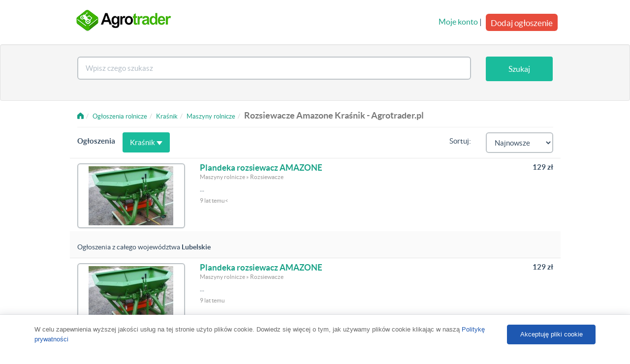

--- FILE ---
content_type: text/html; charset=UTF-8
request_url: https://agrotrader.pl/maszyny-rolnicze/rozsiewacze/amazone/krasnik-2848
body_size: 4823
content:
<!DOCTYPE html>
<html>
    <head>
        <meta charset="utf-8">
	<title>Rozsiewacze Amazone Kraśnik ogłoszenia • Agrotrader.pl</title>
	<meta name="robots" content="index, follow">
	<meta name="viewport" content="width=device-width, initial-scale=1.0">
	<meta http-equiv="Content-Type" content="text/html; charset=utf-8">
	<meta http-equiv="Content-Language" content="pl">
	<link rel="canonical" href="https://agrotrader.pl/maszyny-rolnicze/rozsiewacze/amazone/krasnik-2848">
	<link rel="shortcut icon" href="https://agrotrader.pl/favicon.ico">
	<link rel="icon" href="https://agrotrader.pl/favicon.ico" type="image/x-icon">
	
        <link rel="publisher" href="https://plus.google.com/+agrotrader/"/>
        <link rel="stylesheet" href="https://maxcdn.bootstrapcdn.com/bootstrap/3.3.0/css/bootstrap.min.css">
        
        
        <link href="https://agrotrader.pl/css/builds/5a80a2aceab2f41c8ca45abdadbca8416956192719.css" rel="stylesheet">


       
        <!--[if lt IE 9]>
        <script src="https://agrotrader.pl/assets/site/js/html5shiv.js"></script>
        <script src="https://agrotrader.pl/assets/site/js/respond.min.js"></script>
        <![endif]-->
                <script src="https://agrotrader.pl/js/lwcnCookieNotice.js"></script>
        <script async src="//pagead2.googlesyndication.com/pagead/js/adsbygoogle.js"></script>
        <script>
          (adsbygoogle = window.adsbygoogle || []).push({
            google_ad_client: "ca-pub-8567188690551906",
            enable_page_level_ads: true
          });
        </script>
    </head>

    <body>
<script>
          lwcnCookieNotice.initialize({
            cookieNoticeMainMessageText: 'W celu zapewnienia wyższej jakości usług na tej stronie użyto plików cookie. Dowiedz się więcej o tym, jak używamy plików cookie klikając w naszą <a href="https://agrotrader.pl/polityka">Politykę prywatności</a>',
            cookieNoticeButton1Action: '0',
            cookieNoticeButton2Text: 'Akceptuję pliki cookie',
          });
        </script>




<nav class="navbar navbar-default" role="navigation">
            <div class="container">

                <div class="navbar-header">
                    <button type="button" class="navbar-toggle" data-toggle="collapse" data-target=".navbar-collapse">
                        <span class="icon-bar"></span>
                        <span class="icon-bar"></span>
                        <span class="icon-bar"></span>
                    </button>
                    <a href="https://agrotrader.pl" title="Giełda rolna Agrotrader.pl" class="navbar-brand ">
                        <img src="https://agrotrader.pl/assets/site/img/logo-agrotrader-01-200.png" alt="Giełda rolna Agrotrader.pl">
                    </a>
                                    </div>



                <div class="collapse navbar-collapse">

                    <ul class="nav navbar-nav navbar-right visible-xs">
                        <li><a href="https://agrotrader.pl/moje-konto">Moje konto</a></li>
                        <li><a href="https://agrotrader.pl/nowe-ogloszenie">Dodaj ogłoszenie</a></li>
                    </ul>
                    <div class="nav navbar-nav navbar-right hidden-xs">
                        <div class="row">
                                                        <div class="pull-right">
                                <a href="https://agrotrader.pl/moje-konto">Moje konto</a> |
                                <a href="https://agrotrader.pl/nowe-ogloszenie" class="btn btn-danger btn-lg post-ad-btn">Dodaj ogłoszenie</a>
                            </div>
                                                    </div>




                    </div>

                </div>
                </div>





        </nav>
<div class="jumbotron home-tron-search well ">
<form method="POST" action="https://agrotrader.pl/oferty" class="search clr" id="mainTopSearch">
<input type="hidden" id="category_id" name="category_id" value="90">
<input type="hidden" id="brand_id" name="brand_id" value="13">
<input type="hidden" id="localization_slug" name="localization_slug" value="krasnik-2848">
                <div class="container">
                    <div class="row">

                        <div class="col-sm-12">
                            <div class="home-tron-search-inner">

                                <div class="row">

                                    <div class="col-sm-10 col-xs-8" style="text-align: center">
                                        <div class="row">

                                            <div class="col-xs-12" id="autoSuggester">
                                                <input name="query" id="searchBox" type="text" class="form-control typeahead" data-category_path="https://agrotrader.pl/maszyny-rolnicze/rozsiewacze/amazone" data-query="" data-localization_slug="krasnik-2848" placeholder="Wpisz czego szukasz" value="">

                                             </div>




                                        </div>
                                    </div>



                                    <div class="col-sm-2 col-xs-4" style="text-align: center">
                                        <div class="row">
                                            <div class="col-xs-12 pull-right">
                                                <button type="submit" id="searchButton" class="btn btn-primary search-btn-subpages">Szukaj</button>
                                            </div>
                                        </div>
                                    </div>


                                </div>
                            </div>
                        </div>
                    </div>
                </div>
                </form>
            </div>
            <div class="text-center">
                <div id="adoceanmyaoxoleftlikr"></div>
            </div>
<!--
            <div class="jumbotron home-tron-search well filtersbox">
                <div class="container">
                    <div class="row">

                        <div class="col-sm-12">
                        <p>test</p>
                        </div>

                    </div>
                </div>
            </div>
-->

<div class="container">
    <div class="row">
        <div class="col-sm-12">
            <ul class="breadcrumb" vocab="https://schema.org/" typeof="BreadcrumbList"><li><a href="https://agrotrader.pl"><span class="fui-home"></span></a></li><li property="itemListElement" typeof="ListItem"><a property="item" typeof="WebPage" href="https://agrotrader.pl/oferty"><span property="name">Ogłoszenia rolnicze</span></a><meta property="position" content="1"></li><li property="itemListElement" typeof="ListItem"><a property="item" typeof="WebPage" href="https://agrotrader.pl/krasnik-2848"><span property="name">Kraśnik</span></a><meta property="position" content="2"></li><li property="itemListElement" typeof="ListItem"><a property="item" typeof="WebPage" href="https://agrotrader.pl/maszyny-rolnicze/krasnik-2848"><span property="name">Maszyny rolnicze</span></a><meta property="position" content="3"></li><li class="active"><h1>Rozsiewacze Amazone Kraśnik - Agrotrader.pl</h1></li></ul>
        </div>
    </div>
    <hr>
        
    

    <div class="row">


        <div class="col-xs-12 listings">


                        
            <div class="row listing-row" style="margin-top: -20px;">
                                                <div class="classifieds pull-left"><h2>Ogłoszenia</h2></div>
                        <div class="col-sm-4 hidden-xs">
                            <a class="btn btn-primary" id="regionsBtn">Kraśnik <span class="caret"></span></a>
                        </div>
                        

                                                            <!--
                <div class="pull-left">
                    <strong>Ogłoszenia Premium</strong>
                </div>
                -->
                <form id="orderByForm" method="get">
                <div class="col-sm-2 pull-right">
                                    <select name="sort" id="orderBySelect" class=" form-control ">
                                        <option value="created_desc" >Najnowsze</option>
                                        <option value="price_asc" >Najtańsze</option>
                                        <option value="price_desc" >Najdroższe</option>
                                        </select>
                                </div>
                <div class="col-sm-2 hidden-xs pull-right" style="text-align: right">
                    <label>Sortuj:</label>
                </div>



                </form>

            </div>
            <div id="classifiedscontainer">
                                                
            

                                
                                <div class="row listing-row">
                    
                    <div class="col-sm-3">
                                                    <a href="https://agrotrader.pl/oferta/plandeka-rozsiewacz-amazone-ID227469.html" class="thumbnail " ><img alt="Plandeka rozsiewacz AMAZONE" src="https://img8.agrotrader.pl/227469-1-176x120-plandeka-rozsiewacz-amazone.jpg"></a>
                                            </div>

                    <div class="col-sm-6">
                        <h3><a class=""  href="https://agrotrader.pl/oferta/plandeka-rozsiewacz-amazone-ID227469.html">Plandeka rozsiewacz AMAZONE</a></h3>
                                                <p class="muted-sm">
                                                                        Maszyny rolnicze
                                                 »                         Rozsiewacze
                                                </p>
                        <p class="small"> ...</p>
                        <p class="muted-sm">9 lat temu<!-- --><</p>

                    </div>
                    <div class="col-sm-3">
                        <div class="pull-right" style="text-align: right">
                                                    <h4><strong>129 zł
</strong></h4>
                            <p class="muted-sm"></p>
                                                </div>
                    </div>
                </div>
                             
                                                
                                       <div class="row listing-row" style="margin-top: -10px;">

                <div class="pull-left" style="padding-left: 15px; margin-top:10px">
                    Ogłoszenia z całego województwa <strong>Lubelskie</strong>
                </div>

            </div>
                                                               <div class="row listing-row">
                     
                     <div class="col-sm-3">
                                                      <a href="https://agrotrader.pl/oferta/plandeka-rozsiewacz-amazone-ID227469.html" class="thumbnail " ><img alt="Plandeka rozsiewacz AMAZONE" src="https://img8.agrotrader.pl/227469-1-176x120-plandeka-rozsiewacz-amazone.jpg"></a>
                                              </div>



                         <div class="col-sm-6">
                             <h3><a class=""  href="https://agrotrader.pl/oferta/plandeka-rozsiewacz-amazone-ID227469.html">Plandeka rozsiewacz AMAZONE</a></h3>

                             <p class="muted-sm">
                                                                                       Maszyny rolnicze
                                                           »                              Rozsiewacze
                                                                                       </p>
                             <p class="small"> ...</p>
                             <p class="muted-sm">9 lat temu<!-- --></p>
                         </div>
                         <div class="col-sm-3">
                             <div class="pull-right" style="text-align: right">
                                                                  <h4><strong>129 zł
</strong></h4>
                                 <p class="muted-sm"></p>
                                                              </div>
                         </div>
                     </div>
                                                                               <div class="row listing-row">
                     
                     <div class="col-sm-3">
                                                      <a href="https://agrotrader.pl/oferta/amazone-za-m-max-1995-2500-ID197754.html" class="thumbnail " ><img alt="Amazone ZA-M MAX - 1995 - 2500" src="https://img8.agrotrader.pl/197754-1-176x120-amazone-za-m-max-1995-2500.jpg"></a>
                                              </div>



                         <div class="col-sm-6">
                             <h3><a class=""  href="https://agrotrader.pl/oferta/amazone-za-m-max-1995-2500-ID197754.html">Amazone ZA-M MAX - 1995 - 2500</a></h3>

                             <p class="muted-sm">
                                                                                       Maszyny rolnicze
                                                           »                              Rozsiewacze
                                                                                       </p>
                             <p class="small"> ...</p>
                             <p class="muted-sm">11 lat temu<!--&nbsp;<i class="fa fa-arrow-up" style="font-size:12px; color:#16a085"></i> --></p>
                         </div>
                         <div class="col-sm-3">
                             <div class="pull-right" style="text-align: right">
                                                                  <h4><strong>8 900 zł
</strong></h4>
                                 <p class="muted-sm"></p>
                                                              </div>
                         </div>
                     </div>
                                                                               <div class="row listing-row">
                     
                     <div class="col-sm-3">
                                                      <a href="https://agrotrader.pl/oferta/amazone-za-mi-12-36-1990-2000-ID197751.html" class="thumbnail " ><img alt="Amazone ZA-MI 12-36 - 1990 - 2000" src="https://img7.agrotrader.pl/197751-1-176x120-amazone-za-mi-12-36-1990-2000.jpg"></a>
                                              </div>



                         <div class="col-sm-6">
                             <h3><a class=""  href="https://agrotrader.pl/oferta/amazone-za-mi-12-36-1990-2000-ID197751.html">Amazone ZA-MI 12-36 - 1990 - 2000</a></h3>

                             <p class="muted-sm">
                                                                                       Maszyny rolnicze
                                                           »                              Rozsiewacze
                                                                                       </p>
                             <p class="small"> ...</p>
                             <p class="muted-sm">11 lat temu<!--&nbsp;<i class="fa fa-arrow-up" style="font-size:12px; color:#16a085"></i> --></p>
                         </div>
                         <div class="col-sm-3">
                             <div class="pull-right" style="text-align: right">
                                                                  <h4><strong>7 900 zł
</strong></h4>
                                 <p class="muted-sm"></p>
                                                              </div>
                         </div>
                     </div>
                                                                               <div class="row listing-row">
                     
                     <div class="col-sm-3">
                                                      <a href="https://agrotrader.pl/oferta/amazone-za-f-1004-1990-1000-ID197745.html" class="thumbnail " ><img alt="Amazone ZA-F 1004 - 1990 - 1000" src="https://img1.agrotrader.pl/197745-1-176x120-amazone-za-f-1004-1990-1000.jpg"></a>
                                              </div>



                         <div class="col-sm-6">
                             <h3><a class=""  href="https://agrotrader.pl/oferta/amazone-za-f-1004-1990-1000-ID197745.html">Amazone ZA-F 1004 - 1990 - 1000</a></h3>

                             <p class="muted-sm">
                                                                                       Maszyny rolnicze
                                                           »                              Rozsiewacze
                                                                                       </p>
                             <p class="small"> ...</p>
                             <p class="muted-sm">11 lat temu<!--&nbsp;<i class="fa fa-arrow-up" style="font-size:12px; color:#16a085"></i> --></p>
                         </div>
                         <div class="col-sm-3">
                             <div class="pull-right" style="text-align: right">
                                                                  <h4><strong>5 200 zł
</strong></h4>
                                 <p class="muted-sm"></p>
                                                              </div>
                         </div>
                     </div>
                                                                               <div class="row listing-row">
                     
                     <div class="col-sm-3">
                                              </div>



                         <div class="col-sm-6">
                             <h3><a class=""  href="https://agrotrader.pl/oferta/rozsiewacz-nawozow-amazone-ID58358.html">ROZSIEWACZ NAWOZÓW AMAZONE</a></h3>

                             <p class="muted-sm">
                                                                                       Maszyny rolnicze
                                                           »                              Rozsiewacze
                                                                                       </p>
                             <p class="small"> ...</p>
                             <p class="muted-sm">16 lat temu<!-- --></p>
                         </div>
                         <div class="col-sm-3">
                             <div class="pull-right" style="text-align: right">
                                                                  <h4><strong>3 300 zł
</strong></h4>
                                 <p class="muted-sm"></p>
                                                              </div>
                         </div>
                     </div>
                                                                               <div class="row listing-row">
                     
                     <div class="col-sm-3">
                                              </div>



                         <div class="col-sm-6">
                             <h3><a class=""  href="https://agrotrader.pl/oferta/rozsiewacz-nawozow-amazone-ID58225.html">ROZSIEWACZ NAWOZÓW AMAZONE</a></h3>

                             <p class="muted-sm">
                                                                                       Maszyny rolnicze
                                                           »                              Rozsiewacze
                                                                                       </p>
                             <p class="small"> ...</p>
                             <p class="muted-sm">16 lat temu<!-- --></p>
                         </div>
                         <div class="col-sm-3">
                             <div class="pull-right" style="text-align: right">
                                                                  <h4><strong>3 300 zł
</strong></h4>
                                 <p class="muted-sm"></p>
                                                              </div>
                         </div>
                     </div>
                                                                               <div class="row listing-row">
                     
                     <div class="col-sm-3">
                                                      <a href="https://agrotrader.pl/oferta/rozsiewacz-amazone-zae-601-ID46613.html" class="thumbnail " ><img alt="Rozsiewacz AMAZONE ZAE 601" src="https://img5.agrotrader.pl/46613-1-176x120-rozsiewacz-amazone-zae-601.jpg"></a>
                                              </div>



                         <div class="col-sm-6">
                             <h3><a class=""  href="https://agrotrader.pl/oferta/rozsiewacz-amazone-zae-601-ID46613.html">Rozsiewacz AMAZONE ZAE 601</a></h3>

                             <p class="muted-sm">
                                                                                       Maszyny rolnicze
                                                           »                              Rozsiewacze
                                                                                       </p>
                             <p class="small"> ...</p>
                             <p class="muted-sm">16 lat temu<!-- --></p>
                         </div>
                         <div class="col-sm-3">
                             <div class="pull-right" style="text-align: right">
                                                                  <h4><strong>2 900 zł
</strong></h4>
                                 <p class="muted-sm"></p>
                                                              </div>
                         </div>
                     </div>
                                          <div class="row">
                <div style="text-align:center; margin-top:15px">
                                Zobacz wszystkie ogłoszenia <a href="https://agrotrader.pl/maszyny-rolnicze/rozsiewacze/amazone/lubelskie">Rozsiewacze Amazone Lubelskie</a>
                                </div>
             </div>
             </div> <!-- adscontainer -->

            <div class="text-center">
                <div class="pagination">
                                                    
                                                </div>
            </div>

            
            <div class="hidden-xs">
                        <hr>
            <div class="well popular">
                            <div class="row">
                        <div class="col-xs-12">
                        <p>Kategorie ogłoszeń rolniczych Kraśnik:</p>
                                                                                <a href="https://agrotrader.pl/ciagniki/krasnik-2848">Ciągniki Kraśnik</a>, 
                                                                                                            <a href="https://agrotrader.pl/maszyny-rolnicze/krasnik-2848">Maszyny rolnicze Kraśnik</a>, 
                                                                                                            <a href="https://agrotrader.pl/maszyny-budowlane/krasnik-2848">Maszyny budowlane Kraśnik</a>, 
                                                                                                            <a href="https://agrotrader.pl/opony-rolnicze/krasnik-2848">Opony rolnicze Kraśnik</a>, 
                                                                                                            <a href="https://agrotrader.pl/czesci-maszyn-rolniczych/krasnik-2848">Części do maszyn rolniczych Kraśnik</a>, 
                                                                                                            <a href="https://agrotrader.pl/przyczepy/krasnik-2848">Przyczepy Kraśnik</a>, 
                                                                                                            <a href="https://agrotrader.pl/gielda-zwierzat/krasnik-2848">Giełda zwierząt Kraśnik</a>, 
                                                                                                            <a href="https://agrotrader.pl/produkty-rolne/krasnik-2848">Produkty rolne Kraśnik</a>, 
                                                                                                            <a href="https://agrotrader.pl/nawozy/krasnik-2848">Nawozy Kraśnik</a>, 
                                                                                                            <a href="https://agrotrader.pl/nieruchomosci/krasnik-2848">Nieruchomości Kraśnik</a>, 
                                                                                                            <a href="https://agrotrader.pl/uslugi-rolnicze-praca/krasnik-2848">Usługi rolnicze i praca Kraśnik</a>, 
                                                                                                            <a href="https://agrotrader.pl/pozostale/krasnik-2848">Pozostałe Kraśnik</a>
                                                                            </div>
                </div>
            </div>

            <div class="row location-links">
            <div class="col-xs-12">
                <ul class="breadcrumb">
                                        <li><a href="https://agrotrader.pl/maszyny-rolnicze/rozsiewacze/amazone">Polska</a></li>
                                                            <li><a href="https://agrotrader.pl/maszyny-rolnicze/rozsiewacze/amazone/lubelskie">Lubelskie</a></li>
                                                                                <li><a href="https://agrotrader.pl/maszyny-rolnicze/rozsiewacze/amazone/krasnik-2848">Kraśnik</a></li>
                                    </ul>
            </div>
                                    </div>
                                                            </div>
        </div>
        
    </div>
    <div id="regionsModal" class="modal fade hidden-xs" tabindex="-1" role="dialog" aria-labelledby="regionsModal" aria-hidden="true">
                                </div>
</div>

</div><!-- /.container -->
<!-- Modal -->
<div class="modal fade" id="modalShare" tabindex="-1" role="dialog" aria-labelledby="modalShare" aria-hidden="true">
</div><!-- /.modal -->


<div class="footer">
    <div class="container">

        <div class="row">

            <div class="col-sm-3 col-xs-12">
                <p><strong>Agrotrader &copy; 2006-2025</strong></p>
                <p>Wszelkie prawa zastrzeżone</p>
            </div>

            <div class="col-sm-9 col-xs-12">
                <p class="footer-links">
                    <a href="https://agrotrader.pl/regulamin">Regulamin</a>
                    <a href="https://agrotrader.pl/polityka">Polityka prywatności</a>
                    <a href="https://agrotrader.pl/sitemap">Mapa kategorii</a>
                    <a href="https://agrotrader.pl/sitemap/miejscowosci">Mapa miejscowości</a>
                                        <a href="https://agrotrader.pl/kontakt">Kontakt z Agrotrader.pl</a>
                </p>
            </div>
                    </div>
    </div>
</div>


<script src="https://agrotrader.pl/js/builds/35dda1a9fd3ec7db0b2d269f7328306d12173337117.js"></script>

<script type="text/javascript" src="https://myao.adocean.pl/files/js/ado.js"></script>
	<script type="text/javascript">
	/* (c)AdOcean 2003-2014 */
		if(typeof ado!=="object"){ado={};ado.config=ado.preview=ado.placement=ado.master=ado.slave=function(){};}
		ado.config({mode: "new", xml: false, characterEncoding: true});
		ado.preview({enabled: true, emiter: "myao.adocean.pl", id: "y6g3tTbLJv6vLRZ.AfyeiXkCPM0gL3CNAik2rwTzhKD.N7"});
	</script>

<!--MEDIA ID  agrotraderPL   CONTENT ID  agrotrader_ROS-->
<!--
	<script>
	var gfkSstConf = {
		"url": "config.sensic.net/pl1-sst-w.js",
		"media" : "agrotraderPL",
		"content" : "agrotrader_ROS"
	};

	(function (w, d, c, s, id) {
		if (d.getElementById(id)) {return;}
		w[id] = w[id] || function () {
			if ("undefined" == typeof gfkSstApi) {w[id].queue.push(arguments[0]);
			} else {gfkSstApi.impression(arguments[0]);}
		};
		w[id].queue = w[id].queue || [];
		var tag = d.createElement(s); var el = d.getElementsByTagName(s)[0];
		tag.id = id; tag.async = true; tag.src = '//' + c.url;
		el.parentNode.insertBefore(tag, el);
	})(window, document, gfkSstConf, 'script', 'gfkSst');
</script>!-->

<script>
  (function(i,s,o,g,r,a,m){i['GoogleAnalyticsObject']=r;i[r]=i[r]||function(){
  (i[r].q=i[r].q||[]).push(arguments)},i[r].l=1*new Date();a=s.createElement(o),
  m=s.getElementsByTagName(o)[0];a.async=1;a.src=g;m.parentNode.insertBefore(a,m)
  })(window,document,'script','//www.google-analytics.com/analytics.js','ga');

  ga('create', 'UA-1560012-1', 'auto');
  ga('send', 'pageview');
</script>
</body>
</html>


--- FILE ---
content_type: text/html; charset=utf-8
request_url: https://www.google.com/recaptcha/api2/aframe
body_size: 268
content:
<!DOCTYPE HTML><html><head><meta http-equiv="content-type" content="text/html; charset=UTF-8"></head><body><script nonce="ejWQLmYpT36olEAz1URQaw">/** Anti-fraud and anti-abuse applications only. See google.com/recaptcha */ try{var clients={'sodar':'https://pagead2.googlesyndication.com/pagead/sodar?'};window.addEventListener("message",function(a){try{if(a.source===window.parent){var b=JSON.parse(a.data);var c=clients[b['id']];if(c){var d=document.createElement('img');d.src=c+b['params']+'&rc='+(localStorage.getItem("rc::a")?sessionStorage.getItem("rc::b"):"");window.document.body.appendChild(d);sessionStorage.setItem("rc::e",parseInt(sessionStorage.getItem("rc::e")||0)+1);localStorage.setItem("rc::h",'1767546746673');}}}catch(b){}});window.parent.postMessage("_grecaptcha_ready", "*");}catch(b){}</script></body></html>

--- FILE ---
content_type: application/javascript
request_url: https://agrotrader.pl/js/lwcnCookieNotice.js
body_size: 9449
content:
!function(){"use strict";[Element.prototype,CharacterData.prototype,DocumentType.prototype].forEach(function(o){o.hasOwnProperty("remove")||Object.defineProperty(o,"remove",{configurable:!0,enumerable:!0,writable:!0,value:function(){this.parentNode.removeChild(this)}})})}(),window.lwcnUtility={extend:function(o,t){"use strict";for(var e in t)t.hasOwnProperty(e)&&(o[e]=t[e]);return o},escapeHtml:function(o){"use strict";return o.replace(/&/g,"&#x26;").replace(/</g,"&#x3C;").replace(/>/g,"&#x3E;").replace(/"/g,"&#x22;").replace(/'/g,"&#x27;")},escapeUrl:function(o){"use strict";return o.replace(/</g,"&#x3C;").replace(/>/g,"&#x3E;").replace(/"/g,"&#x22;").replace(/'/g,"&#x27;")},getCookie:function(o){"use strict";var e=o+"=";let t=decodeURIComponent(document.cookie);var i=t.split(";");for(let t=0;t<i.length;t++){let o=i[t];for(;" "==o.charAt(0);)o=o.substring(1);if(0==o.indexOf(e))return o.substring(e.length,o.length)}return!1},deleteCookie:function(o){"use strict";document.cookie=o+"=; Path=/; Expires=Thu, 01 Jan 1970 00:00:01 GMT;"},closeNotice:function(o){"use strict";document.getElementById("lwcn-cookie-notice-container").remove();let t=document.getElementById("lwcn-cookie-notice-container-mask");t&&t.remove()},setCookie:function(o,t,e){"use strict";let i=new Date;e=i.getTime()+1e3*e;i.setTime(e);e=i.toUTCString();document.cookie=o+"="+t+"; expires="+e+"; path=/"},hexToRgb:function(o){"use strict";o=/^#?([a-f\d]{2})([a-f\d]{2})([a-f\d]{2})$/i.exec(o);return o?{r:parseInt(o[1],16),g:parseInt(o[2],16),b:parseInt(o[3],16)}:null},sectionHasToggle:function(o){"use strict";let t=!1;return o.forEach(function(o){o.toggle&&(t=!0)}),t},generateCookieTable:function(o,e,t){"use strict";let i="<table>";return i+="<thead>",i+="<tr>",e.forEach(function(o){switch(o){case"name":case"expiration":case"purpose":case"provider":case"domain":case"type":case"sensitivity":case"security":i+="<th>"+t[o]+"</th>"}}),i+="</tr>",i+="</thead>",i+="<tbody>",o.forEach(function(t){i+="<tr>",e.forEach(function(o){switch(o){case"name":i+="<td>"+t.name+"</td>";break;case"expiration":i+="<td>"+t.expiration+"</td>";break;case"purpose":i+="<td>"+t.purpose+"</td>";break;case"provider":i+="<td>"+t.provider+"</td>";break;case"domain":i+="<td>"+t.domain+"</td>";break;case"type":i+="<td>"+t.type+"</td>";break;case"sensitivity":i+="<td>"+t.sensitivity+"</td>";break;case"security":i+="<td>"+t.security+"</td>"}}),i+="</tr>"}),i+="</tbody>",i+="</table>",i},acceptCookies:function(o){"use strict";let t=null;t=!1===this.getCookie("lwcn-category-status")?this.setDefaultCategoryCookie(o):this.getCookie("lwcn-category-status"),this.setCookie("lwcn-accepted","1",o.cookieExpiration)},setDefaultCategoryCookie:function(o){"use strict";let t=o.sections,e=[];t.forEach(function(o){o.categories.forEach(function(o){e.push({categoryId:o.categoryId,status:o.defaultStatus?"1":"0"})})}),e=JSON.stringify(e),this.setCookie("lwcn-category-status",e,o.cookieExpiration)},reload:function(o){"use strict";o.reloadPage&&window.location.reload(!1)},getCookiesData:function(){"use strict";var o=this.getCookie("lwcn-accepted");let t={},e=this.getCookie("lwcn-category-status");if(!1===o||!1===e)return{accepted:!1,categories:[]};try{e=JSON.parse(e),e.forEach(function(o){t[o.categoryId]=1===parseInt(o.status,10)})}catch(o){t=!1}return{accepted:1===parseInt(o,10),categories:t}},clearPreferences:function(o=!1){this.deleteCookie("lwcn-accepted"),this.deleteCookie("lwcn-category-status"),o&&window.location.reload(!1)}},window.lwcnCookieSettings=function(r){"use strict";let a={};function l(){return'<label class="lwcn-switch"><div class="lwcn-checkbox"></div><span class="lwcn-slider lwcn-round"></span></label>'}function t(){let o=document.getElementById("lwcn-cookie-settings-button-1");o&&o.addEventListener("click",function(){switch(parseInt(a.cookieSettingsButton1Action,10)){case 1:r.acceptCookies(a),r.reload(a),k(),r.closeNotice();break;case 2:k();break;case 3:window.location.href=a.cookieSettingsButton1Url}});let t=document.getElementById("lwcn-cookie-settings-button-2");t&&t.addEventListener("click",function(){switch(parseInt(a.cookieSettingsButton2Action,10)){case 1:r.acceptCookies(a),r.reload(a),k(),r.closeNotice();break;case 2:k();break;case 3:window.location.href=a.cookieSettingsButton2Url}});let e=document.getElementsByClassName("lwcn-cookie-settings-section-chevron");for(let o=0;o<e.length;o++)e[o].addEventListener("click",function(){!function(o){o.classList.contains("down")?o.classList.remove("down"):o.classList.add("down");let t=o.getAttribute("data-section-id"),e=document.getElementsByClassName("lwcn-cookie-settings-section-body");for(let o=0;o<e.length;o++)e[o].getAttribute("data-section-id")==t&&("block"!=e[o].style.display?e[o].style.display="block":e[o].style.display="none")}(this)});let i=document.getElementsByClassName("lwcn-cookie-settings-category-expand");for(let o=0;o<i.length;o++)i[o].addEventListener("click",s);let n=document.getElementsByClassName("lwcn-cookie-settings-category-toggle");for(let o=0;o<n.length;o++)1===parseInt(n[o].getAttribute("data-toggle"),10)&&n[o].addEventListener("click",d);let c=document.getElementsByClassName("lwcn-cookie-settings-section-toggle");for(let o=0;o<c.length;o++)1===parseInt(c[o].getAttribute("data-toggle"),10)&&c[o].addEventListener("click",g)}function s(o){var t=this.getAttribute("data-category-id"),e=this.getAttribute("data-status");let i=document.getElementsByClassName("lwcn-cookie-settings-category-description");for(let o=0;o<i.length;o++)i[o].getAttribute("data-category-id")==t&&(0==e?(i[o].style.display="block",this.setAttribute("data-status","1")):(i[o].style.display="none",this.setAttribute("data-status","0")));let n=document.getElementsByClassName("lwcn-cookie-settings-category-cookie-list");for(let o=0;o<n.length;o++)n[o].getAttribute("data-category-id")==t&&(0==e?(n[o].style.display="block",this.setAttribute("data-status","1")):(n[o].style.display="none",this.setAttribute("data-status","0")))}function g(o){var t=this.getAttribute("data-id"),e=this.getAttribute("data-status");let i=null,n=null,c=document.getElementsByClassName("lwcn-cookie-settings-category-toggle"),s=[],r=0,a=0,l=0,g=0;for(let o=0;o<c.length;o++)c[o].getAttribute("data-section-id")==t&&s.push(c[o]);s.forEach(function(o){r++,0===parseInt(o.getAttribute("data-toggle"),10)&&(a++,0===parseInt(o.getAttribute("data-status"),10)?l++:g++)}),1===parseInt(e,10)?i=0===l?n=2:n=0:0===parseInt(e,10)?i=(n=0===l?2:1,2):2===parseInt(e,10)&&(i=(n=0===g?0:1,0)),s.forEach(function(o){o.getAttribute("data-section-id")==t&&1===parseInt(o.getAttribute("data-toggle"),10)&&o.setAttribute("data-status",i)}),this.setAttribute("data-status",n),p()}function d(){let o=null;var t=this.getAttribute("data-status");switch(parseInt(t,10)){case 0:o=2;break;case 2:o=0}this.setAttribute("data-status",o),p(),e(this.getAttribute("data-section-id"))}function p(){let t=[],e=document.getElementsByClassName("lwcn-cookie-settings-category-toggle");for(let o=0;o<e.length;o++){var i=e[o].getAttribute("data-status"),n=e[o].getAttribute("data-id");t.push({categoryId:n,status:2===parseInt(i,10)?"1":"0"})}t=JSON.stringify(t),r.setCookie("lwcn-category-status",t,a.cookieExpiration)}function e(t){let e=0,i=0,o=0,n=document.getElementsByClassName("lwcn-cookie-settings-category-toggle");for(let o=0;o<n.length;o++)n[o].getAttribute("data-section-id")==t&&(i++,"2"==n[o].getAttribute("data-status")&&e++);0<e&&i==e?o=2:0<e&&i>e?o=1:0==e&&(o=0);let c=document.querySelector('.lwcn-cookie-settings-section-toggle[data-id="'+t+'"]');c.setAttribute("data-status",o)}function k(){document.getElementById("lwcn-cookie-settings-container").remove(),document.getElementById("lwcn-cookie-settings-mask")&&document.getElementById("lwcn-cookie-settings-mask").remove()}return{initialize:function(o){a=o,function(){let o=a.sections,c=r.getCookie("lwcn-category-status");try{c=JSON.parse(c)}catch(o){c=!1}let s="";s+='<div id="lwcn-cookie-settings-blurred-header"></div>',s+='<div id="lwcn-cookie-settings-header">',0<a.cookieSettingsLogoUrl.length&&(s+='<img id="lwcn-cookie-settings-logo" src="'+a.cookieSettingsLogoUrl+'">'),s+='<div id="lwcn-cookie-settings-title">'+a.cookieSettingsTitle+"</div>",s+="</div>",s+='<div id="lwcn-cookie-settings-body">',s+='<div id="lwcn-cookie-settings-intro">'+a.cookieSettingsDescriptionHeader+"</div>",o.forEach(function(n){var o=!0===r.sectionHasToggle(n.categories)?"1":"0";s+='<div class="lwcn-cookie-settings-section-container">',s+='<div class="lwcn-cookie-settings-section-header">',s+='<div class="lwcn-cookie-settings-section-name">'+n.name+"</div>",s+='<div class="lwcn-cookie-settings-section-toggle" data-toggle="'+o+'" data-status="0" data-id="'+parseInt(n.sectionId,10)+'">'+l()+"</div>",s+='<div class="lwcn-cookie-settings-section-chevron" data-section-id="'+parseInt(n.sectionId,10)+'"></div>',s+="</div>",s+='<div class="lwcn-cookie-settings-section-body" data-section-id="'+parseInt(n.sectionId,10)+'">',s+='<div class="lwcn-cookie-settings-section-description" data-section-id="'+parseInt(n.sectionId,10)+'">'+n.description+"</div>",n.categories.forEach(function(t){s+='<div class="lwcn-cookie-settings-category-container" data-section-id="'+parseInt(n.sectionId,10)+'">',s+='<div class="lwcn-cookie-settings-category-header">',s+='<div class="lwcn-cookie-settings-category-expand" data-category-id="'+parseInt(t.categoryId,10)+'" data-status="0"></div>',s+='<div class="lwcn-cookie-settings-category-title">'+t.name+"</div>";let e=t.defaultStatus;!1!==c&&c.forEach(function(o){o.categoryId==t.categoryId&&(e=o.status)});var o=0==parseInt(e,10)?"0":"2",i=t.toggle?"1":"0";s+='<div class="lwcn-cookie-settings-category-toggle" data-toggle="'+i+'" data-status="'+o+'" data-id="'+parseInt(t.categoryId,10)+'" data-section-id="'+parseInt(n.sectionId,10)+'">'+l()+"</div>",s+="</div>",s+='<div class="lwcn-cookie-settings-category-description" data-category-id="'+parseInt(t.categoryId,10)+'">'+t.description+"</div>",0<t.cookies.length&&(s+='<div class="lwcn-cookie-settings-category-cookie-list" data-category-id="'+parseInt(t.categoryId,10)+'">'+r.generateCookieTable(t.cookies,a.cookieTableColumns,a.cookieTableColumnsNames)+"</div>"),s+="</div>"}),s+="</div>",s+="</div>"}),s+='<div id="lwcn-cookie-settings-description-footer">'+a.cookieSettingsDescriptionFooter+"</div>",s+="</div>",s+='<div id="lwcn-cookie-settings-blurred-footer"></div>',s+='<div id="lwcn-cookie-settings-footer">',s+='<div id="lwcn-cookie-settings-buttons-container">',0!==parseInt(a.cookieSettingsButton1Action,10)&&(s+='<div id="lwcn-cookie-settings-button-1" class="lwcn-cookie-settings-button">'+a.cookieSettingsButton1Text+"</div>"),0!==parseInt(a.cookieSettingsButton2Action,10)&&(s+='<div id="lwcn-cookie-settings-button-2" class="lwcn-cookie-settings-button">'+a.cookieSettingsButton2Text+"</div>"),s+="</div>",s+="</div>",s+="</div>";let t=document.createElement("div");if(t.id="lwcn-cookie-settings-container",t.innerHTML=s,document.body.appendChild(t),a.cookieSettingsMask){let o=document.createElement("div");o.id="lwcn-cookie-settings-mask",document.body.appendChild(o)}o.forEach(function(o){e(o.sectionId)})}(),function(){let o="",t="";a.forceCssSpecificity&&(t=" !important"),o+="#lwcn-cookie-settings-mask{",o+="background: "+a.cookieSettingsMaskColor+t+";",o+="opacity: "+parseFloat(a.cookieSettingsMaskOpacity)+t+";",o+="width: 100%"+t+";",o+="position: fixed"+t+";",o+="height: 100%"+t+";",o+="left: 0"+t+";",o+="top: 0"+t+";",o+="z-index: 999999998"+t+";",o+="}",o+="#lwcn-cookie-settings-container, #lwcn-cookie-settings-container *{",o+="box-sizing: content-box"+t+";",o+="-webkit-touch-callout: none"+t+";",o+="-webkit-user-select: none"+t+";",o+="-khtml-user-select: none"+t+";",o+="-moz-user-select: none"+t+";",o+="-ms-user-select: none"+t+";",o+="user-select: none"+t+";",o+="}",o+="#lwcn-cookie-settings-container{",o+="position: fixed"+t+";";var e=300+parseInt(a.cookieSettingsContainerBorderWidth,10);o+="top: calc(50% - "+e+"px)"+t+";",e=300+parseInt(a.cookieSettingsContainerBorderWidth,10),o+="left: calc(50% - "+e+"px)"+t+";",o+="z-index: 999999999"+t+";",o+="height: 568px"+t+";",o+="width: 600px"+t+";",o+="background: "+a.cookieSettingsContainerBackgroundColor+t+";",o+="opacity: "+parseFloat(a.cookieSettingsContainerOpacity)+t+";",o+="border-width: "+a.cookieSettingsContainerBorderWidth+"px"+t+";",o+="border-color: rgba("+r.hexToRgb(a.cookieSettingsContainerBorderColor).r+","+r.hexToRgb(a.cookieSettingsContainerBorderColor).g+","+r.hexToRgb(a.cookieSettingsContainerBorderColor).b+", "+parseFloat(a.cookieSettingsContainerBorderOpacity)+")"+t+";",o+="border-style: solid"+t+";",o+="color: #000"+t+";",o+="z-index: 999999999"+t+";",o+="font-size: 13px"+t+";",o+="padding: 16px 0"+t+";",o+="border-radius: "+parseInt(a.containersBorderRadius,10)+"px"+t+";";let i="none";a.cookieSettingsContainerDropShadow&&(i="rgba("+r.hexToRgb(a.cookieSettingsContainerDropShadowColor).r+", "+r.hexToRgb(a.cookieSettingsContainerDropShadowColor).g+", "+r.hexToRgb(a.cookieSettingsContainerDropShadowColor).b+", 0.08) 0px 0px 0px 1px, rgba("+r.hexToRgb(a.cookieSettingsContainerDropShadowColor).r+", "+r.hexToRgb(a.cookieSettingsContainerDropShadowColor).g+", "+r.hexToRgb(a.cookieSettingsContainerDropShadowColor).b+", 0.08) 0px 2px 1px, rgba("+r.hexToRgb(a.cookieSettingsContainerDropShadowColor).r+", "+r.hexToRgb(a.cookieSettingsContainerDropShadowColor).g+", "+r.hexToRgb(a.cookieSettingsContainerDropShadowColor).b+", 0.31) 0px 0px 20px -6px"+t+";"),o+="box-shadow: "+i+t+";",o+="}",o+="#lwcn-cookie-settings-blurred-header{",o+="width: 568px"+t+";",o+="height: 0px"+t+";",o+="position: absolute"+t+";",o+="left: 16px"+t+";",o+="top: 80px"+t+";",o+="box-shadow: 0px 0px 6px 6px "+a.cookieSettingsContainerBackgroundColor+t+";",o+="z-index: 0"+t+";",o+="}",o+="#lwcn-cookie-settings-header{",o+="height: 80px"+t+";",o+="display: flex"+t+";",o+="position: absolute"+t+";",o+="top: 0"+t+";",o+="width: 552px"+t+";",o+="padding: 0 24px"+t+";",o+="background: "+a.cookieSettingsContainerBackgroundColor+t+";",o+="z-index: 999999999"+t+";",o+="border-bottom: 1px solid #ebecf0"+t+";",o+="border-radius: "+parseInt(a.containersBorderRadius,10)+"px "+parseInt(a.containersBorderRadius,10)+"px 0 0"+t+";",o+="}",0<a.cookieSettingsLogoUrl.length&&(o+="#lwcn-cookie-settings-logo{",o+="height: 32px"+t+";",o+="margin: 24px 0"+t+";",o+="}"),o+="#lwcn-cookie-settings-title{",o+="font-size: 20px"+t+";",o+="color: "+a.cookieSettingsHeadingsFontColor+t+";",o+="line-height: 80px"+t+";",o+="margin: 0"+t+";",0<a.cookieSettingsLogoUrl.length?o+="padding: 0 24px 0 8px"+t+";":o+="padding: 0 24px 0 0"+t+";",o+="font-family: "+a.headingsFontFamily+t+";",o+="font-weight: "+a.headingsFontWeight+t+";",o+="}",o+="#lwcn-cookie-settings-intro{",o+="font-size: 13px"+t+";",o+="color: "+a.cookieSettingsParagraphsFontColor+t+";",o+="margin-top: 21px"+t+";",o+="margin-bottom: 18px"+t+";",o+="line-height: 20px"+t+";",o+="padding: 0 24px"+t+";",o+="font-family: "+a.paragraphsFontFamily+t+";",o+="font-weight: "+parseInt(a.paragraphsFontWeight,10)+t+";",o+="}",o+="#lwcn-cookie-settings-intro strong{",o+="font-weight: "+parseInt(a.strongTagsFontWeight,10)+t+";",o+="}",o+="#lwcn-cookie-settings-intro a{",o+="color: "+a.cookieSettingsLinksFontColor+t+";",o+="font-family: "+a.paragraphsFontFamily+t+";",o+="font-weight: "+parseInt(a.paragraphsFontWeight,10)+t+";",o+="line-height: 20px"+t+";",o+="font-size: 13px"+t+";",o+="text-decoration: none"+t+";",o+="}",o+="#lwcn-cookie-settings-intro a:hover{",o+="text-decoration: underline"+t+";",o+="}",o+="#lwcn-cookie-settings-body{",o+="height: 440px"+t+";",o+="width: 600px"+t+";",o+="margin-top: 64px"+t+";",o+="overflow-y: scroll"+t+";",o+="scrollbar-width: none"+t+";",o+="-ms-overflow-style: none"+t+";",o+="}",o+="#lwcn-cookie-settings-body::-webkit-scrollbar{",o+="width: 0"+t+";",o+="height: 0"+t+";",o+="}",o+=".lwcn-cookie-settings-section-container{",o+="padding: 0 24px"+t+";",o+="}",o+=".lwcn-cookie-settings-section-container:hover{",o+="background: "+a.cookieSettingsContainerHighlightColor+t+";",o+="}",o+=".lwcn-cookie-settings-section-header{",o+="display: flex"+t+";",o+="margin-bottom: 0"+t+";",o+="}",o+=".lwcn-cookie-settings-section-name{",o+="font-size: 13px"+t+";",o+="color: "+a.cookieSettingsHeadingsFontColor+t+";",o+="flex-basis: calc(100% - 96px)"+t+";",o+="line-height: 20px"+t+";",o+="padding: 14px 16px 14px 0"+t+";",o+="font-family: "+a.headingsFontFamily+t+";",o+="font-weight: "+parseInt(a.headingsFontWeight,10)+t+";",o+="}",o+=".lwcn-cookie-settings-section-toggle{",o+="flex-basis: 52px"+t+";",o+="margin-top: 12px"+t+";",o+="height: 24px"+t+";",o+="border-right: 1px solid "+a.cookieSettingsSeparatorColor+t+";",o+="}",o+='.lwcn-cookie-settings-section-toggle[data-toggle="0"]{',o+="border-right: 0"+t+";",o+="}",o+='.lwcn-cookie-settings-section-container .lwcn-cookie-settings-section-toggle[data-toggle="0"] .lwcn-checkbox + .lwcn-slider{',o+="background-color: "+a.cookieSettingsToggleDisabledColor+t+";",o+="cursor: default"+t+";",o+="}",o+=".lwcn-cookie-settings-section-chevron{",o+="min-width: 20px"+t+";",o+="width: 20px"+t+";",o+="height: 20px"+t+";",o+="background: url('img/chevron.php?color="+encodeURIComponent(a.cookieSettingsChevronColor)+"')"+t+";",o+="flex-basis: 20px"+t+";",o+="transition: .2s"+t+";",o+="cursor: pointer"+t+";",o+="margin: 15px 1px 13px 6px"+t+";",o+="}",o+=".lwcn-cookie-settings-section-chevron.down{",o+="top: 0"+t+";",o+="-webkit-transform: rotate(-180deg)"+t+";",o+="-ms-transform: rotate(-180deg)"+t+";",o+="transform: rotate(-180deg)"+t+";",o+="}",o+=".lwcn-cookie-settings-section-body{",o+="display: none;",o+="padding-bottom: 16px"+t+";",o+="}",o+=".lwcn-cookie-settings-section-description{",o+="color: "+a.cookieSettingsParagraphsFontColor+t+";",o+="margin-top: 6px"+t+";",o+="margin-bottom: 6px"+t+";",o+="line-height: 20px"+t+";",o+="font-family: "+a.paragraphsFontFamily+t+";",o+="font-weight: "+parseInt(a.paragraphsFontWeight,10)+t+";",o+="}",o+=".lwcn-cookie-settings-section-description strong{",o+="font-weight: "+parseInt(a.strongTagsFontWeight,10)+t+";",o+="}",o+=".lwcn-cookie-settings-category-header{",o+="display: flex"+t+";",o+="line-height: 48px"+t+";",o+="}",o+=".lwcn-cookie-settings-category-header:hover{",o+="background: "+a.cookieSettingsContainerBackgroundColor+t+";",o+="}",o+=".lwcn-cookie-settings-category-expand{",o+="background: url('img/plus.php?color="+encodeURIComponent(a.cookieSettingsExpandCloseColor)+"')"+t+";",o+="min-width: 20px"+t+";",o+="flex-basis: 20px"+t+";",o+="height: 20px"+t+";",o+="margin: 14px 10px"+t+";",o+="cursor: pointer"+t+";",o+="}",o+='.lwcn-cookie-settings-category-expand[data-status="1"]{',o+="background: url('img/dash.php?color="+encodeURIComponent(a.cookieSettingsExpandCloseColor)+"')"+t+";",o+="}",o+=".lwcn-cookie-settings-category-title{",o+="font-size: 13px"+t+";",o+="color: "+a.cookieSettingsHeadingsFontColor+t+";",o+="flex-basis: calc(100% - 112px)"+t+";",o+="line-height: 20px"+t+";",o+="padding: 14px 16px 0 0"+t+";",o+="font-family: "+a.headingsFontFamily+t+";",o+="font-weight: "+parseInt(a.headingsFontWeight,10)+t+";",o+="}",o+=".lwcn-cookie-settings-category-toggle{",o+="flex-basis: 56px"+t+";",o+="width: 56px"+t+";",o+="height: 48px"+t+";",o+="}",o+=".lwcn-cookie-settings-category-description{",o+="color: "+a.cookieSettingsParagraphsFontColor+t+";",o+="margin-left: 40px"+t+";",o+="margin-bottom: 15px"+t+";",o+="margin-top: 10px"+t+";",o+="display: none;",o+="line-height: 20px"+t+";",o+="font-family: "+a.paragraphsFontFamily+t+";",o+="font-weight: "+parseInt(a.paragraphsFontWeight,10)+t+";",o+="}",o+=".lwcn-cookie-settings-category-cookie-list{",o+="margin: 0 0 0 40px"+t+";",o+="display: none;",o+="}",o+=".lwcn-cookie-settings-category-cookie-list table{",o+="margin: 20px 0"+t+";",o+="border-collapse: collapse"+t+";",o+="}",o+=".lwcn-cookie-settings-category-cookie-list table,",o+=".lwcn-cookie-settings-category-cookie-list table *{",o+="background: "+a.cookieSettingsContainerBackgroundColor+t+";",o+="}",o+=".lwcn-cookie-settings-section-container:hover .lwcn-cookie-settings-category-cookie-list table,",o+=".lwcn-cookie-settings-section-container:hover .lwcn-cookie-settings-category-cookie-list table *{",o+="background: "+a.cookieSettingsContainerHighlightColor+t+";",o+="}",o+=".lwcn-cookie-settings-category-cookie-list table th,",o+=".lwcn-cookie-settings-category-cookie-list table td{",o+="font-size: 13px"+t+";",o+="padding: 10px 10px"+t+";",o+="border: 1px solid "+a.cookieSettingsSeparatorColor+t+";",o+="line-height: 20px"+t+";",o+="overflow-wrap: normal"+t+";",o+="}",o+=".lwcn-cookie-settings-category-cookie-list table th{",o+="font-weight: 600"+t+";",o+="color: "+a.cookieSettingsHeadingsFontColor+t+";",o+="font-family: "+a.headingsFontFamily+t+";",o+="font-weight: "+parseInt(a.headingsFontWeight,10)+t+";",o+="text-align: left"+t+";",o+="}",o+=".lwcn-cookie-settings-category-cookie-list table td{",o+="font-weight: 400"+t+";",o+="color: "+a.cookieSettingsParagraphsFontColor+t+";",o+="font-family: "+a.paragraphsFontFamily+t+";",o+="font-weight: "+parseInt(a.paragraphsFontWeight,10)+t+";",o+="}",o+=".lwcn-cookie-settings-category-description strong{",o+="font-weight: "+parseInt(a.strongTagsFontWeight,10)+t+";",o+="}",o+=".lwcn-cookie-settings-category-description a{",o+="color: "+a.cookieSettingsLinksFontColor+t+";",o+="}",o+="#lwcn-cookie-settings-blurred-footer{",o+="width: 568px"+t+";",o+="height: 0px"+t+";",o+="position: absolute"+t+";",o+="left: 16px"+t+";",o+="bottom: 80px"+t+";",o+="box-shadow: 0px 0px 6px 6px "+a.cookieSettingsContainerBackgroundColor+t+";",o+="z-index: 0"+t+";",o+="}",o+="#lwcn-cookie-settings-description-footer{",o+="color: "+a.cookieSettingsParagraphsFontColor+t+";",o+="margin-top: 20px"+t+";",o+="padding: 0 24px"+t+";",o+="font-family: "+a.paragraphsFontFamily+t+";",o+="font-weight: "+parseInt(a.paragraphsFontWeight,10)+t+";",o+="margin-bottom: 21px"+t+";",o+="line-height: 20px"+t+";",o+="}",o+="#lwcn-cookie-settings-description-footer strong{",o+="font-weight: "+parseInt(a.strongTagsFontWeight,10)+t+";",o+="}",o+="#lwcn-cookie-settings-description-footer a{",o+="color: "+a.cookieSettingsLinksFontColor+t+";",o+="}",o+="#lwcn-cookie-settings-footer{",o+="position: absolute"+t+";",o+="left: 0"+t+";",o+="bottom: 0"+t+";",o+="display: flex"+t+";",o+="width: 552px"+t+";",o+="padding: 20px 24px"+t+";",o+="border-top: 1px solid #ebecf0"+t+";",o+="background: "+a.cookieSettingsContainerBackgroundColor+t+";",o+="border-radius: 0 0 "+parseInt(a.containersBorderRadius,10)+"px "+parseInt(a.containersBorderRadius,10)+"px"+t+";",o+="}",o+="#lwcn-cookie-settings-buttons-container{",o+="margin-left: auto"+t+";",o+="line-height: 38px"+t+";",o+="height: 40px"+t+";",o+="}",o+=".lwcn-cookie-settings-button{",o+="padding: 0 46px"+t+";",o+="font-size: 13px"+t+";",o+="}",o+="#lwcn-cookie-settings-button-2{",o+="margin-left: 8px"+t+";",o+="}",o+=".lwcn-switch {",o+="position: relative"+t+";",o+="display: inline-block"+t+";",o+="width: 40px"+t+";",o+="margin: 2px 12px 0 0"+t+";",o+="height: 20px"+t+";",o+="}",o+=".lwcn-cookie-settings-category-toggle .lwcn-switch {",o+="margin-top: 14px"+t+";",o+="margin-right: 16px"+t+";",o+="}",o+=".lwcn-switch .lwcn-checkbox {",o+="opacity: 0"+t+";",o+="width: 40px"+t+";",o+="height: 20px"+t+";",o+="}",o+=".lwcn-slider {",o+="position: absolute"+t+";",o+="cursor: pointer"+t+";",o+="top: 0"+t+";",o+="left: 0"+t+";",o+="right: 0"+t+";",o+="bottom: 0"+t+";",o+="width: 40px"+t+";",o+="height: 20px"+t+";",o+="background-color: "+a.cookieSettingsToggleOffColor+t+";",o+="-webkit-transition: .4s"+t+";",o+="transition: .4s"+t+";",o+="}",o+=".lwcn-slider:before {",o+="position: absolute"+t+";",o+='content: ""'+t+";",o+="height: 16px"+t+";",o+="width: 16px"+t+";",o+="left: 2px"+t+";",o+="bottom: 2px"+t+";",o+="background-color: white"+t+";",o+="-webkit-transition: .4s"+t+";",o+="transition: .4s"+t+";",o+="}",o+='.lwcn-cookie-settings-section-toggle[data-status="1"] .lwcn-checkbox + .lwcn-slider,',o+='.lwcn-cookie-settings-category-toggle[data-status="1"] .lwcn-checkbox + .lwcn-slider',o+=" {",o+="background-color: "+a.cookieSettingsToggleMiscColor+t+";",o+="}",o+='.lwcn-cookie-settings-section-toggle[data-status="1"] .lwcn-checkbox + .lwcn-slider:before,',o+='.lwcn-cookie-settings-category-toggle[data-status="1"] .lwcn-checkbox + .lwcn-slider:before',o+="{",o+="-webkit-transform: translateX(10px)"+t+";",o+="-ms-transform: translateX(10px)"+t+";",o+="transform: translateX(10px)"+t+";",o+="}",o+='.lwcn-cookie-settings-section-toggle[data-status="2"] .lwcn-checkbox + .lwcn-slider,',o+='.lwcn-cookie-settings-category-toggle[data-status="2"] .lwcn-checkbox + .lwcn-slider',o+="{",o+="background-color: "+a.cookieSettingsToggleOnColor+t+";",o+="}",o+='.lwcn-cookie-settings-section-toggle[data-status="2"] .lwcn-checkbox + .lwcn-slider:before,',o+='.lwcn-cookie-settings-category-toggle[data-status="2"] .lwcn-checkbox + .lwcn-slider:before',o+="{",o+="-webkit-transform: translateX(20px)"+t+";",o+="-ms-transform: translateX(20px)"+t+";",o+="transform: translateX(20px)"+t+";",o+="}",o+='.lwcn-cookie-settings-category-toggle[data-toggle="0"] .lwcn-checkbox + .lwcn-slider',o+="{",o+="background-color: "+a.cookieSettingsToggleDisabledColor+t+";",o+="cursor: default"+t+";",o+="}",o+=".lwcn-slider.lwcn-round {",o+="border-radius: 20px"+t+";",o+="}",o+=".lwcn-slider.lwcn-round:before {",o+="border-radius: 50%"+t+";",o+="}",o+="#lwcn-cookie-settings-button-1{",o+="width: auto"+t+";",o+="background: "+a.cookieSettingsButton1BackgroundColor+t+";",o+="font-family: "+a.buttonsFontFamily+t+";",o+="font-weight: "+parseInt(a.buttonsFontWeight,10)+t+";",o+="font-style: normal"+t+";",o+="color: "+a.cookieSettingsButton1FontColor+t+";",o+="display: inline-block"+t+";",o+="cursor: pointer"+t+";",o+="border: 1px solid "+a.cookieSettingsButton1BorderColor+t+";",o+="border-radius: "+a.buttonsBorderRadius+"px"+t+";",o+="text-align: center"+t+";",o+="padding: 0 10px"+t+";",o+="width: 158px"+t+";",o+="}",o+="#lwcn-cookie-settings-button-1:hover{",o+="background: "+a.cookieSettingsButton1BackgroundColorHover+t+";",o+="border-color: "+a.cookieSettingsButton1BorderColorHover+t+";",o+="color: "+a.cookieSettingsButton1FontColorHover+t+";",o+="}",o+="#lwcn-cookie-settings-button-2:hover{",o+="background: "+a.cookieSettingsButton2BackgroundColorHover+t+";",o+="border-color: "+a.cookieSettingsButton2BorderColorHover+t+";",o+="color: "+a.cookieSettingsButton2FontColorHover+t+";",o+="}",o+="#lwcn-cookie-settings-button-2{",o+="width: auto"+t+";",o+="background: "+a.cookieSettingsButton2BackgroundColor+t+";",o+="font-family: "+a.buttonsFontFamily+t+";",o+="font-weight: "+parseInt(a.buttonsFontWeight,10)+t+";",o+="font-style: normal"+t+";",o+="color: "+a.cookieSettingsButton2FontColor+t+";",o+="display: inline-block"+t+";",o+="cursor: pointer"+t+";",o+="border: 1px solid "+a.cookieSettingsButton2BorderColor+t+";",o+="border-radius: "+parseInt(a.buttonsBorderRadius,10)+"px"+t+";",o+="text-align: center"+t+";",o+="padding: 0 10px"+t+";",o+="width: 158px"+t+";",o+="}",o+="#lwcn-cookie-settings-intro a,",o+=".lwcn-cookie-settings-section-description a,",o+=".lwcn-cookie-settings-category-description a,",o+="#lwcn-cookie-settings-description-footer a{",o+="color: "+a.cookieSettingsLinksFontColor+t+";",o+="font-size: 13px"+t+";",o+="line-height: 20px"+t+";",o+="font-family: "+a.paragraphsFontFamily+t+";",o+="font-weight: "+parseInt(a.paragraphsFontWeight,10)+t+";",o+="text-decoration: none"+t+";",o+="}",o+="#lwcn-cookie-settings-intro a:hover,",o+=".lwcn-cookie-settings-section-description a:hover,",o+=".lwcn-cookie-settings-category-description a:hover,",o+="#lwcn-cookie-settings-description-footer a:hover{",o+="text-decoration: underline"+t+";",o+="}",o+="#lwcn-cookie-settings-intro li,",o+=".lwcn-cookie-settings-section-description li,",o+=".lwcn-cookie-settings-category-description li,",o+="#lwcn-cookie-settings-description-footer li{",o+="margin: 0"+t+";",o+="font-size: 13px"+t+";",o+="color: "+a.cookieSettingsParagraphsFontColor+t+";",o+="line-height: 20px"+t+";",o+="font-family: "+a.paragraphsFontFamily+t+";",o+="font-weight: "+parseInt(a.paragraphsFontWeight,10)+t+";",o+="}",o+="#lwcn-cookie-settings-intro p,",o+=".lwcn-cookie-settings-section-description p,",o+=".lwcn-cookie-settings-category-description p,",o+="#lwcn-cookie-settings-description-footer p{",o+="margin: 0 0 20px 0"+t+";",o+="font-size: 13px"+t+";",o+="color: "+a.cookieSettingsParagraphsFontColor+t+";",o+="line-height: 20px"+t+";",o+="font-family: "+a.paragraphsFontFamily+t+";",o+="font-weight: "+parseInt(a.paragraphsFontWeight,10)+t+";",o+="}",o+="#lwcn-cookie-settings-intro p:last-child,",o+=".lwcn-cookie-settings-section-description p:last-child,",o+=".lwcn-cookie-settings-category-description p:last-child,",o+="#lwcn-cookie-settings-description-footer p:last-child{",o+="margin: 0"+t+";",o+="}",o+="#lwcn-cookie-settings-intro strong,",o+=".lwcn-cookie-settings-section-description strong,",o+=".lwcn-cookie-settings-category-description strong,",o+="#lwcn-cookie-settings-description-footer strong{",o+="font-weight: "+parseInt(a.strongTagsFontWeight,10)+t+";",o+="color: "+a.cookieSettingsHeadingsFontColor+t+";",o+="}",o+="#lwcn-cookie-settings-intro ol,",o+=".lwcn-cookie-settings-section-description ol,",o+=".lwcn-cookie-settings-category-description ol,",o+="#lwcn-cookie-settings-description-footer ol{",o+="margin: 0 0 20px 20px"+t+";",o+="list-style: decimal outside none"+t+";",o+="padding: 0"+t+";",o+="}",o+="#lwcn-cookie-settings-intro ol:last-child,",o+=".lwcn-cookie-settings-section-description ol:last-child,",o+=".lwcn-cookie-settings-category-description ol:last-child,",o+="#lwcn-cookie-settings-description-footer ol:last-child{",o+="margin: 0 0 0 20px"+t+";",o+="}",o+="#lwcn-cookie-settings-intro ul,",o+=".lwcn-cookie-settings-section-description ul,",o+=".lwcn-cookie-settings-category-description ul,",o+="#lwcn-cookie-settings-description-footer ul{",o+="margin: 0 0 20px 20px"+t+";",o+="list-style: disc outside none"+t+";",o+="padding: 0"+t+";",o+="}",o+="#lwcn-cookie-settings-intro ul:last-child,",o+=".lwcn-cookie-settings-section-description ul:last-child,",o+=".lwcn-cookie-settings-category-description ul:last-child,",o+="#lwcn-cookie-settings-description-footer ul:last-child{",o+="margin: 0 0 0 20px"+t+";",o+="}",o+="#lwcn-cookie-settings-intro li,",o+=".lwcn-cookie-settings-section-description li,",o+=".lwcn-cookie-settings-category-description li,",o+="#lwcn-cookie-settings-description-footer li{",o+="margin: 0"+t+";",o+="font-size: 13px"+t+";",o+="color: "+a.cookieSettingsParagraphsFontColor+t+";",o+="line-height: 20px"+t+";",o+="font-family: "+a.paragraphsFontFamily+t+";",o+="font-weight: "+parseInt(a.paragraphsFontWeight,10)+t+";",o+="}",o+="@media only screen and (max-width: "+a.responsiveBreakpoint+"px),",o+="screen and (max-height: 640px){",o+="#lwcn-cookie-settings-container{",o+="top: 0"+t+";",o+="left: 0"+t+";",o+="width: 100%"+t+";",o+="height: calc(100% - 32px)"+t+";",o+="}",o+="#lwcn-cookie-settings-body{",o+="width: 100%"+t+";",o+="height: calc(100% - 187px)"+t+";",o+="}",o+="#lwcn-cookie-settings-footer{",o+="width: calc(100% - 48px)"+t+";",o+="height: 100px"+t+";",o+="}",o+="#lwcn-cookie-settings-buttons-container{",o+="margin: 0"+t+";",o+="width: 100%"+t+";",o+="height: 100px"+t+";",o+="}",o+="#lwcn-cookie-settings-blurred-footer{",o+="bottom: 140px"+t+";",o+="}",o+="#lwcn-cookie-settings-buttons-container .lwcn-cookie-settings-button{",o+="padding: 0"+t+";",o+="width: calc(100% - 2px)"+t+";",o+="display: block"+t+";",o+="text-align: center"+t+";",o+="}",o+="#lwcn-cookie-settings-button-1{",o+="margin-bottom: 20px"+t+";",o+="}",o+="#lwcn-cookie-settings-button-2{",o+="margin: 0"+t+";",o+="}",o+="}";let n=document.createElement("style");n.innerHTML=o,n.id="lwcn-cookie-settings-style",document.head.appendChild(n)}(),t()}}}(lwcnUtility),window.lwcnCookieNotice=function(n,c){"use strict";let s={headingsFontFamily:"'Open Sans', Helvetica, Arial, sans-serif",headingsFontWeight:600,paragraphsFontFamily:"'Open Sans', Helvetica, Arial, sans-serif",paragraphsFontWeight:400,strongTagsFontWeight:600,buttonsFontFamily:"'Open Sans', Helvetica, Arial, sans-serif",buttonsFontWeight:400,buttonsBorderRadius:4,containersBorderRadius:4,cookieNoticeMainMessageText:"This site uses cookies to improve your online experience, allow you to share content on social media, measure traffic to this website and display customised ads based on your browsing activity.",cookieNoticeMainMessageFontColor:"#666666",cookieNoticeMainMessageLinkFontColor:"#1e58b1",cookieNoticeButton1Text:"Settings",cookieNoticeButton1Action:1,cookieNoticeButton1Url:"",cookieNoticeButton1BackgroundColor:"#ffffff",cookieNoticeButton1BackgroundColorHover:"#ffffff",cookieNoticeButton1BorderColor:"#1e58b1",cookieNoticeButton1BorderColorHover:"#1e58b1",cookieNoticeButton1FontColor:"#1e58b1",cookieNoticeButton1FontColorHover:"#1e58b1",cookieNoticeButton2Text:"Accept",cookieNoticeButton2Action:2,cookieNoticeButton2Url:"",cookieNoticeButton2BackgroundColor:"#1e58b1",cookieNoticeButton2BackgroundColorHover:"#1e58b1",cookieNoticeButton2BorderColor:"#1e58b1",cookieNoticeButton2BorderColorHover:"#1e58b1",cookieNoticeButton2FontColor:"#ffffff",cookieNoticeButton2FontColorHover:"#ffffff",cookieNoticeButtonDismissAction:0,cookieNoticeButtonDismissUrl:"",cookieNoticeButtonDismissColor:"#646464",cookieNoticeContainerPosition:2,cookieNoticeContainerWidth:"1140",cookieNoticeContainerOpacity:1,cookieNoticeContainerBorderWidth:0,cookieNoticeContainerBackgroundColor:"#ffffff",cookieNoticeContainerBorderColor:"#e1e1e1",cookieNoticeContainerBorderOpacity:1,cookieNoticeContainerDropShadow:!0,cookieNoticeContainerDropShadowColor:"#242f42",cookieNoticeMask:!0,cookieNoticeMaskColor:"#242f42",cookieNoticeMaskOpacity:0,cookieNoticeShakeEffect:!0,cookieSettingsLogoUrl:"",cookieSettingsTitle:"Cookie Settings",cookieSettingsDescriptionHeader:"<p>We want to be transparent about the data we and our partners collect and how we use it, so you can best exercise control over your personal data. For more information, please see our Privacy Policy.</p><p><strong>Information we collect</strong></p><p>We use this information to improve the performance and experience of our site visitors. This includes improving search results, showing more relevant content and promotional materials, better communication, and improved site performance.<p>",cookieSettingsToggleOnColor:"#3a70c4",cookieSettingsToggleOffColor:"#808080",cookieSettingsToggleMiscColor:"#808080",cookieSettingsToggleDisabledColor:"#e5e5e5",cookieSettingsSeparatorColor:"#e1e1e1",cookieSettingsChevronColor:"#6e6e6e",cookieSettingsExpandCloseColor:"#6e6e6e",cookieSettingsDescriptionFooter:"<p><strong>Information about cookies</strong></p><p>We use the following essential and non-essential cookies to better improve your overall web browsing experience. Our partners use cookies and other mechanisms to connect you with your social networks and tailor advertising to better match your interests.</p><p>You can make your choices by allowing categories of cookies by using the respective activation switches. Essential cookies cannot be rejected as without them certain core website functionalities would not work.</p>",cookieSettingsButton1Text:"Close",cookieSettingsButton1Action:2,cookieSettingsButton1Url:"",cookieSettingsButton1BackgroundColor:"#ffffff",cookieSettingsButton1BackgroundColorHover:"#ffffff",cookieSettingsButton1BorderColor:"#1e58b1",cookieSettingsButton1BorderColorHover:"#1e58b1",cookieSettingsButton1FontColor:"#1e58b1",cookieSettingsButton1FontColorHover:"#1e58b1",cookieSettingsButton2Text:"Accept",cookieSettingsButton2Action:1,cookieSettingsButton2Url:"",cookieSettingsButton2BackgroundColor:"#1e58b1",cookieSettingsButton2BackgroundColorHover:"#1e58b1",cookieSettingsButton2BorderColor:"#1e58b1",cookieSettingsButton2BorderColorHover:"#1e58b1",cookieSettingsButton2FontColor:"#ffffff",cookieSettingsButton2FontColorHover:"#ffffff",cookieSettingsHeadingsFontColor:"#222222",cookieSettingsParagraphsFontColor:"#666666",cookieSettingsLinksFontColor:"#1e58b1",cookieSettingsContainerBackgroundColor:"#ffffff",cookieSettingsContainerOpacity:1,cookieSettingsContainerBorderWidth:0,cookieSettingsContainerBorderColor:"#e1e1e1",cookieSettingsContainerBorderOpacity:1,cookieSettingsContainerDropShadow:!0,cookieSettingsContainerDropShadowColor:"#242f42",cookieSettingsContainerHighlightColor:"#f8f8f8",cookieSettingsMask:!0,cookieSettingsMaskColor:"#242f42",cookieSettingsMaskOpacity:.54,enableGeolocation:!1,geolocationService:0,geolocationLocale:["at","be","bg","cy","cz","dk","ee","fi","fr","hu","ie","it","lv","lt","lu","mt","nl","pl","pt","sk","si","es","se","gb"],responsiveBreakpoint:700,cookieExpiration:31536e5,reloadPage:!1,cookieTableColumns:["name","expiration","purpose"],cookieTableColumnsNames:{name:"Name",expiration:"Expiration",purpose:"Purpose",provider:"Provider",domain:"Domain",type:"Type",sensitivity:"Sensitivity",security:"Security"},forceCssSpecificity:!0,ajaxUrl:"geolocation/ajax-handler.php",sections:[]},r={vibrating:!1};function o(){let o=document.getElementById("lwcn-cookie-notice-button-1");o&&o.addEventListener("click",function(){switch(parseInt(s.cookieNoticeButton1Action,10)){case 1:c.initialize(s);break;case 2:n.acceptCookies(s),n.reload(s),n.closeNotice();break;case 3:n.closeNotice();break;case 4:window.location.href=s.cookieNoticeButton1Url}});let t=document.getElementById("lwcn-cookie-notice-button-2");t&&t.addEventListener("click",function(){switch(parseInt(s.cookieNoticeButton2Action,10)){case 1:c.initialize(s);break;case 2:n.acceptCookies(s),n.reload(s),n.closeNotice();break;case 3:n.closeNotice();break;case 4:window.location.href=s.cookieNoticeButton2Url}});let e=document.getElementById("lwcn-cookie-notice-button-dismiss");e&&e.addEventListener("click",function(){switch(parseInt(s.cookieNoticeButtonDismissAction,10)){case 1:c.initialize(s);break;case 2:n.acceptCookies(s),n.reload(s),n.closeNotice();break;case 3:n.closeNotice();break;case 4:window.location.href=s.cookieNoticeButtonDismissUrl}}),window.addEventListener("resize",function(){a()});let i=document.getElementById("lwcn-cookie-notice-container-mask");s.cookieNoticeShakeEffect&&i.addEventListener("click",function(){var s;r.vibrating||(r.vibrating=!0,s=t=>new Promise(o=>{setTimeout(o,t)}),(async()=>{let t=document.getElementById("lwcn-cookie-notice-container"),e=null,i,n,c;for(let o=8;0<o;o-=2){for(i=0;i<o;i++)await s(1),e=window.getComputedStyle(t),t.style.left=parseInt(e.getPropertyValue("left"),10)-1+"px";for(n=0;n<2*o;n++)await s(1),e=window.getComputedStyle(t),t.style.left=parseInt(e.getPropertyValue("left"),10)+1+"px";for(c=0;c<o;c++)await s(1),e=window.getComputedStyle(t),t.style.left=parseInt(e.getPropertyValue("left"),10)-1+"px"}r.vibrating=!1})())})}function a(){if(1===parseInt(s.cookieNoticeContainerPosition,10)){let o=document.getElementById("lwcn-cookie-notice-container");var e=window.innerHeight/2-o.offsetHeight/2;o.style.top=e+"px";let t=document.getElementById("lwcn-cookie-notice-container");parseInt(window.innerWidth,10)>parseInt(s.responsiveBreakpoint,10)?t.style.left="calc(50% - 174px)":t.style.left="-10px"}}function l(){!function(){let o="";o+='<div id="lwcn-cookie-notice-wrapper">',o+='<div id="lwcn-cookie-notice-message">'+s.cookieNoticeMainMessageText+"</div>",o+='<div id="lwcn-cookie-notice-button-container">',0!==parseInt(s.cookieNoticeButton1Action,10)&&(o+='<div id="lwcn-cookie-notice-button-1">'+s.cookieNoticeButton1Text+"</div>"),0!==parseInt(s.cookieNoticeButton2Action,10)&&(o+='<div id="lwcn-cookie-notice-button-2">'+s.cookieNoticeButton2Text+"</div>"),0!==parseInt(s.cookieNoticeButtonDismissAction,10)&&(o+='<div id="lwcn-cookie-notice-button-dismiss"></div>'),o+="</div>",o+="</div>";let t=document.createElement("div");if(t.id="lwcn-cookie-notice-container",t.innerHTML=o,document.body.appendChild(t),s.cookieNoticeMask){let o=document.createElement("div");o.id="lwcn-cookie-notice-container-mask",document.body.appendChild(o)}}(),function(){let o="",t="";s.forceCssSpecificity&&(t=" !important"),o+="#lwcn-cookie-notice-container-mask{",o+="background: "+s.cookieNoticeMaskColor+t+";",o+="opacity: "+parseFloat(s.cookieNoticeMaskOpacity)+t+";",o+="width: 100%"+t+";",o+="position: fixed"+t+";",o+="height: 100%"+t+";",o+="top: 0"+t+";",o+="left: 0"+t+";",o+="z-index: 999999996"+t+";",o+="}",o+="#lwcn-cookie-notice-container, #lwcn-cookie-notice-container *{",o+="box-sizing: content-box"+t+";",o+="-webkit-touch-callout: none"+t+";",o+="-webkit-user-select: none"+t+";",o+="-khtml-user-select: none"+t+";",o+="-moz-user-select: none"+t+";",o+="-ms-user-select: none"+t+";",o+="user-select: none"+t+";",o+="}",o+="#lwcn-cookie-notice-container{",o+="position: fixed"+t+";",o+="bottom: 0"+t+";",o+="z-index: 999999999"+t+";",o+="height: fit-content"+t+";",0===parseInt(s.cookieNoticeContainerPosition,10)||2===parseInt(s.cookieNoticeContainerPosition,10)?o+="left: -10px;":o+="left: 0;",o+="background: "+s.cookieNoticeContainerBackgroundColor+t+";",o+="color: #ffffff"+t+";",o+="opacity: "+parseFloat(s.cookieNoticeContainerOpacity)+t+";",o+="border-color: rgba("+n.hexToRgb(s.cookieNoticeContainerBorderColor).r+","+n.hexToRgb(s.cookieNoticeContainerBorderColor).g+","+n.hexToRgb(s.cookieNoticeContainerBorderColor).b+", "+parseFloat(s.cookieNoticeContainerBorderOpacity)+")"+t+";",o+="border-style: solid"+t+";",o+="z-index: 999999997"+t+";";let e="none";switch(s.cookieNoticeContainerDropShadow&&(e="rgba("+n.hexToRgb(s.cookieNoticeContainerDropShadowColor).r+", "+n.hexToRgb(s.cookieNoticeContainerDropShadowColor).g+", "+n.hexToRgb(s.cookieNoticeContainerDropShadowColor).b+", 0.08) 0px 0px 0px 1px, rgba("+n.hexToRgb(s.cookieNoticeContainerDropShadowColor).r+", "+n.hexToRgb(s.cookieNoticeContainerDropShadowColor).g+", "+n.hexToRgb(s.cookieNoticeContainerDropShadowColor).b+", 0.08) 0px 2px 1px, rgba("+n.hexToRgb(s.cookieNoticeContainerDropShadowColor).r+", "+n.hexToRgb(s.cookieNoticeContainerDropShadowColor).g+", "+n.hexToRgb(s.cookieNoticeContainerDropShadowColor).b+", 0.31) 0px 0px 20px -6px"+t+";"),o+="box-shadow: "+e+t+";",o+="}",o+="#lwcn-cookie-notice-wrapper{",o+="max-width: calc("+parseInt(s.cookieNoticeContainerWidth,10)+"px)"+t+";",o+="margin: 0 auto"+t+";",o+="display: flex"+t+";",o+="}",o+="#lwcn-cookie-notice-message{",o+="padding: 0"+t+";",o+="font-size: 13px"+t+";",o+="line-height: 20px"+t+";",o+="font-style: normal"+t+";",o+="color: "+s.cookieNoticeMainMessageFontColor+t+";",o+="width: calc(100% - 410px)"+t+";",o+="font-family: "+s.paragraphsFontFamily+t+";",o+="font-weight: "+parseInt(s.paragraphsFontWeight,10)+t+";",o+="}",o+="#lwcn-cookie-notice-message  a{",o+="text-decoration: none"+t+";",o+="font-size: 13px"+t+";",o+="font-family: "+s.paragraphsFontFamily+t+";",o+="font-weight: 400"+t+";",o+="font-style: normal"+t+";",o+="color: "+s.cookieNoticeMainMessageLinkFontColor+t+";",o+="}",o+="#lwcn-cookie-notice-message a:hover{",o+="text-decoration: underline"+t+";",o+="}",o+="#lwcn-cookie-notice-message p{",o+="margin: 0 0 20px 0"+t+";",o+="font-size: 13px"+t+";",o+="font-family: "+s.paragraphsFontFamily+t+";",o+="font-weight: 400"+t+";",o+="font-style: normal"+t+";",o+="color: "+s.cookieNoticeMainMessageFontColor+t+";",o+="}",o+="#lwcn-cookie-notice-message strong{",o+="font-weight: "+parseInt(s.strongTagsFontWeight,10)+t+";",o+="font-size: 13px"+t+";",o+="font-family: "+s.paragraphsFontFamily+t+";",o+="font-style: normal"+t+";",o+="color: "+s.cookieNoticeMainMessageFontColor+t+";",o+="}",o+="#lwcn-cookie-notice-message p:last-child{",o+="margin: 0"+t+";",o+="}",o+="#lwcn-cookie-notice-message ol{",o+="margin: 0 0 20px 20px"+t+";",o+="list-style: decimal outside none"+t+";",o+="padding: 0"+t+";",o+="}",o+="#lwcn-cookie-notice-message ol:last-child{",o+="margin: 0 0 0 20px"+t+";",o+="}",o+="#lwcn-cookie-notice-message ul{",o+="margin: 0 0 20px 20px"+t+";",o+="list-style: disc outside none"+t+";",o+="padding: 0"+t+";",o+="}",o+="#lwcn-cookie-notice-message ul:last-child{",o+="margin: 0 0 0 20px"+t+";",o+="}",o+="#lwcn-cookie-notice-message li{",o+="margin: 0"+t+";",o+="line-height: 20px"+t+";",o+="font-size: 13px"+t+";",o+="font-family: "+s.paragraphsFontFamily+t+";",o+="font-weight: 400"+t+";",o+="font-style: normal"+t+";",o+="color: "+s.cookieNoticeMainMessageFontColor+t+";",o+="}",o+="#lwcn-cookie-notice-button-container{",o+="margin-left: 40px"+t+";",o+="display: flex"+t+";",o+="}",o+="#lwcn-cookie-notice-button-1{",o+="padding: 10px"+t+";",o+="width: 180px"+t+";",o+="text-align: center"+t+";",o+="background: "+s.cookieNoticeButton1BackgroundColor+t+";",o+="font-size: 13px"+t+";",o+="font-family: "+s.buttonsFontFamily+t+";",o+="font-weight: "+parseInt(s.buttonsFontWeight,10)+t+";",o+="font-style: normal"+t+";",o+="color: "+s.cookieNoticeButton1FontColor+t+";",o+="display: inline-block"+t+";",o+="cursor: pointer"+t+";",o+="border-radius: "+parseInt(s.buttonsBorderRadius,10)+"px"+t+";",o+="border: 1px solid "+s.cookieNoticeButton1BorderColor+t+";",o+="width: calc(50% - 5px)"+t+";",o+="line-height: 18px"+t+";",o+="height: 18px"+t+";",o+="white-space: nowrap"+t+";",o+="overflow: hidden"+t+";",o+="}",o+="#lwcn-cookie-notice-button-1:hover{",o+="background: "+s.cookieNoticeButton1BackgroundColorHover+t+";",o+="border: 1px solid "+s.cookieNoticeButton1BorderColorHover+t+";",o+="color: "+s.cookieNoticeButton1FontColorHover+t+";",o+="}",o+="#lwcn-cookie-notice-button-2{",o+="padding: 10px"+t+";",o+="margin-left: 10px"+t+";",o+="width: 180px"+t+";",o+="text-align: center"+t+";",o+="background: "+s.cookieNoticeButton2BackgroundColor+t+";",o+="font-size: 13px"+t+";",o+="font-family: "+s.buttonsFontFamily+t+";",o+="font-weight: "+parseInt(s.buttonsFontWeight,10)+t+";",o+="font-style: normal"+t+";",o+="color: "+s.cookieNoticeButton2FontColor+t+";",o+="display: inline-block"+t+";",o+="cursor: pointer"+t+";",o+="border-radius: "+parseInt(s.buttonsBorderRadius,10)+"px"+t+";",o+="border: 1px solid "+s.cookieNoticeButton2BorderColor+t+";",o+="width: calc(50% - 5px)"+t+";",o+="line-height: 18px"+t+";",o+="height: 18px"+t+";",o+="white-space: nowrap"+t+";",o+="overflow: hidden"+t+";",o+="}",o+="#lwcn-cookie-notice-button-2:hover{",o+="background: "+s.cookieNoticeButton2BackgroundColorHover+t+";",o+="border: 1px solid "+s.cookieNoticeButton2BorderColorHover+t+";",o+="color: "+s.cookieNoticeButton2FontColorHover+t+";",o+="}",o+="#lwcn-cookie-notice-button-dismiss{",o+="width: 20px"+t+";",o+="height: 20px"+t+";",o+="display: inline-block"+t+";",o+="margin: 10px 0 10px 10px"+t+";",o+="cursor: pointer"+t+";",o+="background: url('img/cross.php?color="+encodeURIComponent(s.cookieNoticeButtonDismissColor)+"')"+t+";",o+="}",parseInt(s.cookieNoticeContainerPosition,10)){case 0:o+="#lwcn-cookie-notice-container{",o+="padding: 20px 34px"+t+";",o+="width: calc(100% - 48px)"+t+";",o+="top: 0"+t+";",o+="border-width: 0 0 "+parseInt(s.cookieNoticeContainerBorderWidth,10)+"px 0"+t+";",o+="}";break;case 1:o+="#lwcn-cookie-notice-container{",o+="width: 300px"+t+";",o+="height: fit-content"+t+";",o+="left: calc(50% - 174px);",o+="border-width: 0"+t+";",o+="padding: 20px 24px"+t+";",o+="border-radius: "+parseInt(s.containersBorderRadius,10)+"px"+t+";",o+="}",o+="#lwcn-cookie-notice-wrapper{",o+="flex-direction: column"+t+";",o+="}",o+="#lwcn-cookie-notice-container #lwcn-cookie-notice-message{",o+="width: 100%"+t+";",o+="}",o+="#lwcn-cookie-notice-button-container{",o+="width: 100%"+t+";",o+="}",o+="#lwcn-cookie-notice-container #lwcn-cookie-notice-button-container{",o+="width: 100%"+t+";",o+="}",o+="#lwcn-cookie-notice-button-container{",o+="margin: 0"+t+";",o+="}",o+="#lwcn-cookie-notice-button-container{",o+="display: block"+t+";",o+="}",o+="#lwcn-cookie-notice-container #lwcn-cookie-notice-button-1{",o+="display: block"+t+";",o+="width: calc(100% - 22px)"+t+";",o+="margin: 20px 0 0 0"+t+";",o+="}",o+="#lwcn-cookie-notice-container #lwcn-cookie-notice-button-2{",o+="display: block"+t+";",o+="width: calc(100% - 22px)"+t+";",o+="margin: 20px 0 0 0"+t+";",o+="}",o+="#lwcn-cookie-notice-button-dismiss{",o+="position: absolute"+t+";",o+="top: 0"+t+";",o+="right: 0"+t+";",o+="margin: 4px 4px 0 0"+t+";",o+="}",o+="@media only screen and (max-width: "+s.responsiveBreakpoint+"px){",o+="#lwcn-cookie-notice-container{",o+="width: calc(100% - 48px)"+t+";",o+="padding: 20px 34px"+t+";",o+="height: fit-content"+t+";",o+="left: -10px;",o+="border-radius: 0"+t+";",o+="}",o+="}";break;case 2:o+="#lwcn-cookie-notice-container{",o+="padding: 20px 34px"+t+";",o+="width: calc(100% - 48px)"+t+";",o+="bottom: 0"+t+";",o+="border-width: "+parseInt(s.cookieNoticeContainerBorderWidth,10)+"px 0 0"+t+";",o+="}"}(0!==parseInt(s.cookieNoticeButton1Action,10)&&0===parseInt(s.cookieNoticeButton2Action,10)&&0===parseInt(s.cookieNoticeButtonDismissAction,10)||0===parseInt(s.cookieNoticeButton1Action,10)&&0!==parseInt(s.cookieNoticeButton2Action,10)&&0===parseInt(s.cookieNoticeButtonDismissAction,10))&&(o+="#lwcn-cookie-notice-button-container{",o+="width: 180px"+t+";",o+="}",o+="#lwcn-cookie-notice-message{",o+="width: calc(100% - 220px)"+t+";",o+="}",o+="#lwcn-cookie-notice-button-1,",o+="#lwcn-cookie-notice-button-2{",o+="width: 158px"+t+";",o+="margin-left: 0"+t+";",o+="}",o+="#lwcn-cookie-notice-button-dismiss{",o+="display: none"+t+";",o+="}"),(0!==parseInt(s.cookieNoticeButton1Action,10)&&0===parseInt(s.cookieNoticeButton2Action,10)&&0!==parseInt(s.cookieNoticeButtonDismissAction,10)||0===parseInt(s.cookieNoticeButton1Action,10)&&0!==parseInt(s.cookieNoticeButton2Action,10)&&0!==parseInt(s.cookieNoticeButtonDismissAction,10))&&(o+="#lwcn-cookie-notice-button-container{",o+="width: 210px"+t+";",o+="}",o+="#lwcn-cookie-notice-message{",o+="width: calc(100% - 250px)"+t+";",o+="}",o+="#lwcn-cookie-notice-button-1,",o+="#lwcn-cookie-notice-button-2{",o+="width: 158px"+t+";",o+="margin-left: 0"+t+";",o+="}"),0!==parseInt(s.cookieNoticeButton1Action,10)&&0!==parseInt(s.cookieNoticeButton2Action,10)&&0===parseInt(s.cookieNoticeButtonDismissAction,10)&&(o+="#lwcn-cookie-notice-button-container{",o+="width: 370px"+t+";",o+="}",o+="#lwcn-cookie-notice-message{",o+="width: calc(100% - 410px)"+t+";",o+="}",o+="#lwcn-cookie-notice-button-1,",o+="#lwcn-cookie-notice-button-2{",o+="width: 158px"+t+";",o+="}",o+="#lwcn-cookie-notice-button-dismiss{",o+="display: none"+t+";",o+="}"),0!==parseInt(s.cookieNoticeButton1Action,10)&&0!==parseInt(s.cookieNoticeButton2Action,10)&&0!==parseInt(s.cookieNoticeButtonDismissAction,10)&&(o+="#lwcn-cookie-notice-button-container{",o+="width: 400px"+t+";",o+="}",o+="#lwcn-cookie-notice-message{",o+="width: calc(100% - 440px)"+t+";",o+="}",o+="#lwcn-cookie-notice-button-1,",o+="#lwcn-cookie-notice-button-2{",o+="width: 158px"+t+";",o+="}"),0===parseInt(s.cookieNoticeButton1Action,10)&&0===parseInt(s.cookieNoticeButton2Action,10)&&0!==parseInt(s.cookieNoticeButtonDismissAction,10)&&(o+="#lwcn-cookie-notice-message{",o+="width: calc(100% - 70px)"+t+";",o+="}",o+="#lwcn-cookie-notice-button-container{",o+="width: 30px"+t+";",o+="}",o+="#lwcn-cookie-notice-message{",o+="width: calc(100% - 70px)"+t+";",o+="}"),0===parseInt(s.cookieNoticeButton1Action,10)&&0===parseInt(s.cookieNoticeButton2Action,10)&&0===parseInt(s.cookieNoticeButtonDismissAction,10)&&(o+="#lwcn-cookie-notice-message{",o+="width: 100%"+t+";",o+="}",o+="#lwcn-cookie-notice-button-container{",o+="width: 0"+t+";",o+="margin-left: 0"+t+";",o+="}"),o+="@media only screen and (max-width: "+parseInt(s.responsiveBreakpoint,10)+"px){",o+="#lwcn-cookie-notice-message{",o+="width: 100%"+t+";",o+="}",o+="#lwcn-cookie-notice-button-container{",o+="width: 100%"+t+";",o+="margin: 0"+t+";",o+="text-align: center"+t+";",o+="display: block"+t+";",o+="}",o+="#lwcn-cookie-notice-wrapper{",o+="flex-direction: column"+t+";",o+="}",o+="#lwcn-cookie-notice-button-1{",o+="display: block"+t+";",o+="width: calc(100% - 22px)"+t+";",o+="margin: 20px 0 0 0"+t+";",o+="}",o+="#lwcn-cookie-notice-button-2{",o+="display: block"+t+";",o+="width: calc(100% - 22px)"+t+";",o+="margin: 20px 0 0 0"+t+";",o+="}",o+="#lwcn-cookie-notice-button-dismiss{",o+="position: absolute"+t+";",o+="top: 0"+t+";",o+="right: 0"+t+";",o+="margin: 4px 14px 0 0"+t+";",o+="}",o+="}";let i=document.createElement("style");i.innerHTML=o,i.id="lwcn-cookie-notice-style",document.head.appendChild(i),a()}(),o()}return{initialize:function(o){if(s=n.extend(s,o),"1"!==n.getCookie("lwcn-accepted"))if(s.enableGeolocation)switch(parseInt(s.geolocationService,10)){case 0:let o=new XMLHttpRequest;o.addEventListener("load",function(){let o=null,t=!1;try{o=JSON.parse(this.response)}catch(o){return!0}let e=o.country_code;"XX"==e&&(t=!0);let i=s.geolocationLocale;i.forEach(function(o){o.toLowerCase()===e.toLowerCase()&&(t=!0)}),t&&l()}),o.open("GET","https://api.hostip.info/get_json.php",!0),o.send();break;case 1:let t=new XMLHttpRequest;t.addEventListener("load",function(){1===parseInt(this.response,10)&&l()}),t.open("POST",s.ajaxUrl,!0);let e=new FormData;e.append("security",s.nonce),e.append("locale",JSON.stringify(s.geolocationLocale)),t.send(e)}else l()}}}(lwcnUtility,lwcnCookieSettings);